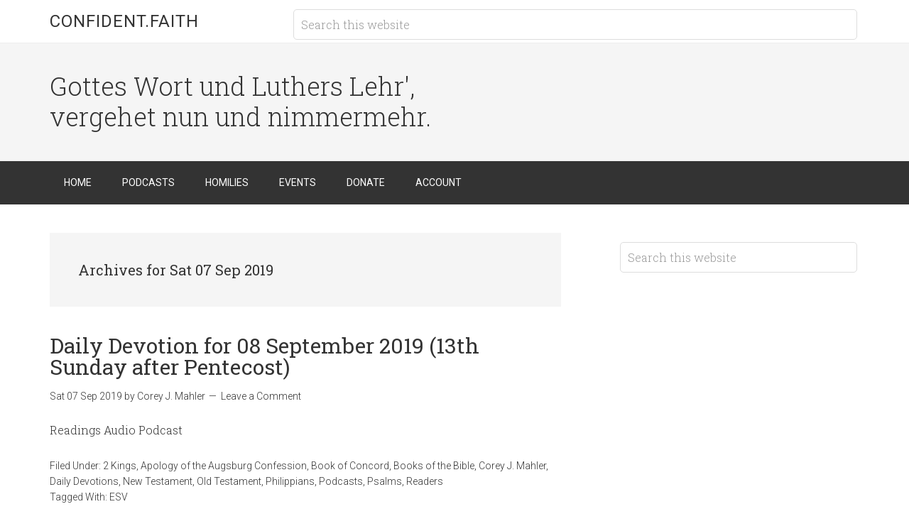

--- FILE ---
content_type: text/html; charset=UTF-8
request_url: https://confident.faith/2019/09/07/
body_size: 11736
content:
<!DOCTYPE html>
<html lang="en-US">
<head >
<meta charset="UTF-8" />
		<meta name="robots" content="noindex" />
		<meta name="viewport" content="width=device-width, initial-scale=1" />
<title>Mon 19 Jan 2026 | Confident.Faith</title>
<meta name='robots' content='max-image-preview:large' />
<link rel='dns-prefetch' href='//stats.wp.com' />
<link rel='dns-prefetch' href='//fonts.googleapis.com' />
<style id='wp-img-auto-sizes-contain-inline-css' type='text/css'>
img:is([sizes=auto i],[sizes^="auto," i]){contain-intrinsic-size:3000px 1500px}
/*# sourceURL=wp-img-auto-sizes-contain-inline-css */
</style>
<link rel='stylesheet' id='minimum-pro-theme-css' href='https://confident.faith/wp-content/themes/minimum-pro/style.css?ver=3.2.1' type='text/css' media='all' />
<style id='wp-emoji-styles-inline-css' type='text/css'>

	img.wp-smiley, img.emoji {
		display: inline !important;
		border: none !important;
		box-shadow: none !important;
		height: 1em !important;
		width: 1em !important;
		margin: 0 0.07em !important;
		vertical-align: -0.1em !important;
		background: none !important;
		padding: 0 !important;
	}
/*# sourceURL=wp-emoji-styles-inline-css */
</style>
<link rel='stylesheet' id='wp-block-library-css' href='https://confident.faith/wp-includes/css/dist/block-library/style.min.css?ver=6.9' type='text/css' media='all' />
<style id='wp-block-heading-inline-css' type='text/css'>
h1:where(.wp-block-heading).has-background,h2:where(.wp-block-heading).has-background,h3:where(.wp-block-heading).has-background,h4:where(.wp-block-heading).has-background,h5:where(.wp-block-heading).has-background,h6:where(.wp-block-heading).has-background{padding:1.25em 2.375em}h1.has-text-align-left[style*=writing-mode]:where([style*=vertical-lr]),h1.has-text-align-right[style*=writing-mode]:where([style*=vertical-rl]),h2.has-text-align-left[style*=writing-mode]:where([style*=vertical-lr]),h2.has-text-align-right[style*=writing-mode]:where([style*=vertical-rl]),h3.has-text-align-left[style*=writing-mode]:where([style*=vertical-lr]),h3.has-text-align-right[style*=writing-mode]:where([style*=vertical-rl]),h4.has-text-align-left[style*=writing-mode]:where([style*=vertical-lr]),h4.has-text-align-right[style*=writing-mode]:where([style*=vertical-rl]),h5.has-text-align-left[style*=writing-mode]:where([style*=vertical-lr]),h5.has-text-align-right[style*=writing-mode]:where([style*=vertical-rl]),h6.has-text-align-left[style*=writing-mode]:where([style*=vertical-lr]),h6.has-text-align-right[style*=writing-mode]:where([style*=vertical-rl]){rotate:180deg}
/*# sourceURL=https://confident.faith/wp-includes/blocks/heading/style.min.css */
</style>
<style id='global-styles-inline-css' type='text/css'>
:root{--wp--preset--aspect-ratio--square: 1;--wp--preset--aspect-ratio--4-3: 4/3;--wp--preset--aspect-ratio--3-4: 3/4;--wp--preset--aspect-ratio--3-2: 3/2;--wp--preset--aspect-ratio--2-3: 2/3;--wp--preset--aspect-ratio--16-9: 16/9;--wp--preset--aspect-ratio--9-16: 9/16;--wp--preset--color--black: #000000;--wp--preset--color--cyan-bluish-gray: #abb8c3;--wp--preset--color--white: #ffffff;--wp--preset--color--pale-pink: #f78da7;--wp--preset--color--vivid-red: #cf2e2e;--wp--preset--color--luminous-vivid-orange: #ff6900;--wp--preset--color--luminous-vivid-amber: #fcb900;--wp--preset--color--light-green-cyan: #7bdcb5;--wp--preset--color--vivid-green-cyan: #00d084;--wp--preset--color--pale-cyan-blue: #8ed1fc;--wp--preset--color--vivid-cyan-blue: #0693e3;--wp--preset--color--vivid-purple: #9b51e0;--wp--preset--gradient--vivid-cyan-blue-to-vivid-purple: linear-gradient(135deg,rgb(6,147,227) 0%,rgb(155,81,224) 100%);--wp--preset--gradient--light-green-cyan-to-vivid-green-cyan: linear-gradient(135deg,rgb(122,220,180) 0%,rgb(0,208,130) 100%);--wp--preset--gradient--luminous-vivid-amber-to-luminous-vivid-orange: linear-gradient(135deg,rgb(252,185,0) 0%,rgb(255,105,0) 100%);--wp--preset--gradient--luminous-vivid-orange-to-vivid-red: linear-gradient(135deg,rgb(255,105,0) 0%,rgb(207,46,46) 100%);--wp--preset--gradient--very-light-gray-to-cyan-bluish-gray: linear-gradient(135deg,rgb(238,238,238) 0%,rgb(169,184,195) 100%);--wp--preset--gradient--cool-to-warm-spectrum: linear-gradient(135deg,rgb(74,234,220) 0%,rgb(151,120,209) 20%,rgb(207,42,186) 40%,rgb(238,44,130) 60%,rgb(251,105,98) 80%,rgb(254,248,76) 100%);--wp--preset--gradient--blush-light-purple: linear-gradient(135deg,rgb(255,206,236) 0%,rgb(152,150,240) 100%);--wp--preset--gradient--blush-bordeaux: linear-gradient(135deg,rgb(254,205,165) 0%,rgb(254,45,45) 50%,rgb(107,0,62) 100%);--wp--preset--gradient--luminous-dusk: linear-gradient(135deg,rgb(255,203,112) 0%,rgb(199,81,192) 50%,rgb(65,88,208) 100%);--wp--preset--gradient--pale-ocean: linear-gradient(135deg,rgb(255,245,203) 0%,rgb(182,227,212) 50%,rgb(51,167,181) 100%);--wp--preset--gradient--electric-grass: linear-gradient(135deg,rgb(202,248,128) 0%,rgb(113,206,126) 100%);--wp--preset--gradient--midnight: linear-gradient(135deg,rgb(2,3,129) 0%,rgb(40,116,252) 100%);--wp--preset--font-size--small: 13px;--wp--preset--font-size--medium: 20px;--wp--preset--font-size--large: 36px;--wp--preset--font-size--x-large: 42px;--wp--preset--spacing--20: 0.44rem;--wp--preset--spacing--30: 0.67rem;--wp--preset--spacing--40: 1rem;--wp--preset--spacing--50: 1.5rem;--wp--preset--spacing--60: 2.25rem;--wp--preset--spacing--70: 3.38rem;--wp--preset--spacing--80: 5.06rem;--wp--preset--shadow--natural: 6px 6px 9px rgba(0, 0, 0, 0.2);--wp--preset--shadow--deep: 12px 12px 50px rgba(0, 0, 0, 0.4);--wp--preset--shadow--sharp: 6px 6px 0px rgba(0, 0, 0, 0.2);--wp--preset--shadow--outlined: 6px 6px 0px -3px rgb(255, 255, 255), 6px 6px rgb(0, 0, 0);--wp--preset--shadow--crisp: 6px 6px 0px rgb(0, 0, 0);}:where(.is-layout-flex){gap: 0.5em;}:where(.is-layout-grid){gap: 0.5em;}body .is-layout-flex{display: flex;}.is-layout-flex{flex-wrap: wrap;align-items: center;}.is-layout-flex > :is(*, div){margin: 0;}body .is-layout-grid{display: grid;}.is-layout-grid > :is(*, div){margin: 0;}:where(.wp-block-columns.is-layout-flex){gap: 2em;}:where(.wp-block-columns.is-layout-grid){gap: 2em;}:where(.wp-block-post-template.is-layout-flex){gap: 1.25em;}:where(.wp-block-post-template.is-layout-grid){gap: 1.25em;}.has-black-color{color: var(--wp--preset--color--black) !important;}.has-cyan-bluish-gray-color{color: var(--wp--preset--color--cyan-bluish-gray) !important;}.has-white-color{color: var(--wp--preset--color--white) !important;}.has-pale-pink-color{color: var(--wp--preset--color--pale-pink) !important;}.has-vivid-red-color{color: var(--wp--preset--color--vivid-red) !important;}.has-luminous-vivid-orange-color{color: var(--wp--preset--color--luminous-vivid-orange) !important;}.has-luminous-vivid-amber-color{color: var(--wp--preset--color--luminous-vivid-amber) !important;}.has-light-green-cyan-color{color: var(--wp--preset--color--light-green-cyan) !important;}.has-vivid-green-cyan-color{color: var(--wp--preset--color--vivid-green-cyan) !important;}.has-pale-cyan-blue-color{color: var(--wp--preset--color--pale-cyan-blue) !important;}.has-vivid-cyan-blue-color{color: var(--wp--preset--color--vivid-cyan-blue) !important;}.has-vivid-purple-color{color: var(--wp--preset--color--vivid-purple) !important;}.has-black-background-color{background-color: var(--wp--preset--color--black) !important;}.has-cyan-bluish-gray-background-color{background-color: var(--wp--preset--color--cyan-bluish-gray) !important;}.has-white-background-color{background-color: var(--wp--preset--color--white) !important;}.has-pale-pink-background-color{background-color: var(--wp--preset--color--pale-pink) !important;}.has-vivid-red-background-color{background-color: var(--wp--preset--color--vivid-red) !important;}.has-luminous-vivid-orange-background-color{background-color: var(--wp--preset--color--luminous-vivid-orange) !important;}.has-luminous-vivid-amber-background-color{background-color: var(--wp--preset--color--luminous-vivid-amber) !important;}.has-light-green-cyan-background-color{background-color: var(--wp--preset--color--light-green-cyan) !important;}.has-vivid-green-cyan-background-color{background-color: var(--wp--preset--color--vivid-green-cyan) !important;}.has-pale-cyan-blue-background-color{background-color: var(--wp--preset--color--pale-cyan-blue) !important;}.has-vivid-cyan-blue-background-color{background-color: var(--wp--preset--color--vivid-cyan-blue) !important;}.has-vivid-purple-background-color{background-color: var(--wp--preset--color--vivid-purple) !important;}.has-black-border-color{border-color: var(--wp--preset--color--black) !important;}.has-cyan-bluish-gray-border-color{border-color: var(--wp--preset--color--cyan-bluish-gray) !important;}.has-white-border-color{border-color: var(--wp--preset--color--white) !important;}.has-pale-pink-border-color{border-color: var(--wp--preset--color--pale-pink) !important;}.has-vivid-red-border-color{border-color: var(--wp--preset--color--vivid-red) !important;}.has-luminous-vivid-orange-border-color{border-color: var(--wp--preset--color--luminous-vivid-orange) !important;}.has-luminous-vivid-amber-border-color{border-color: var(--wp--preset--color--luminous-vivid-amber) !important;}.has-light-green-cyan-border-color{border-color: var(--wp--preset--color--light-green-cyan) !important;}.has-vivid-green-cyan-border-color{border-color: var(--wp--preset--color--vivid-green-cyan) !important;}.has-pale-cyan-blue-border-color{border-color: var(--wp--preset--color--pale-cyan-blue) !important;}.has-vivid-cyan-blue-border-color{border-color: var(--wp--preset--color--vivid-cyan-blue) !important;}.has-vivid-purple-border-color{border-color: var(--wp--preset--color--vivid-purple) !important;}.has-vivid-cyan-blue-to-vivid-purple-gradient-background{background: var(--wp--preset--gradient--vivid-cyan-blue-to-vivid-purple) !important;}.has-light-green-cyan-to-vivid-green-cyan-gradient-background{background: var(--wp--preset--gradient--light-green-cyan-to-vivid-green-cyan) !important;}.has-luminous-vivid-amber-to-luminous-vivid-orange-gradient-background{background: var(--wp--preset--gradient--luminous-vivid-amber-to-luminous-vivid-orange) !important;}.has-luminous-vivid-orange-to-vivid-red-gradient-background{background: var(--wp--preset--gradient--luminous-vivid-orange-to-vivid-red) !important;}.has-very-light-gray-to-cyan-bluish-gray-gradient-background{background: var(--wp--preset--gradient--very-light-gray-to-cyan-bluish-gray) !important;}.has-cool-to-warm-spectrum-gradient-background{background: var(--wp--preset--gradient--cool-to-warm-spectrum) !important;}.has-blush-light-purple-gradient-background{background: var(--wp--preset--gradient--blush-light-purple) !important;}.has-blush-bordeaux-gradient-background{background: var(--wp--preset--gradient--blush-bordeaux) !important;}.has-luminous-dusk-gradient-background{background: var(--wp--preset--gradient--luminous-dusk) !important;}.has-pale-ocean-gradient-background{background: var(--wp--preset--gradient--pale-ocean) !important;}.has-electric-grass-gradient-background{background: var(--wp--preset--gradient--electric-grass) !important;}.has-midnight-gradient-background{background: var(--wp--preset--gradient--midnight) !important;}.has-small-font-size{font-size: var(--wp--preset--font-size--small) !important;}.has-medium-font-size{font-size: var(--wp--preset--font-size--medium) !important;}.has-large-font-size{font-size: var(--wp--preset--font-size--large) !important;}.has-x-large-font-size{font-size: var(--wp--preset--font-size--x-large) !important;}
/*# sourceURL=global-styles-inline-css */
</style>

<style id='classic-theme-styles-inline-css' type='text/css'>
/*! This file is auto-generated */
.wp-block-button__link{color:#fff;background-color:#32373c;border-radius:9999px;box-shadow:none;text-decoration:none;padding:calc(.667em + 2px) calc(1.333em + 2px);font-size:1.125em}.wp-block-file__button{background:#32373c;color:#fff;text-decoration:none}
/*# sourceURL=/wp-includes/css/classic-themes.min.css */
</style>
<link rel='stylesheet' id='dashicons-css' href='https://confident.faith/wp-includes/css/dashicons.min.css?ver=6.9' type='text/css' media='all' />
<link rel='stylesheet' id='minimum-google-fonts-css' href='//fonts.googleapis.com/css?family=Roboto%3A300%2C400%7CRoboto+Slab%3A300%2C400&#038;ver=3.2.1' type='text/css' media='all' />
<script type="text/javascript" src="https://confident.faith/wp-includes/js/jquery/jquery.min.js?ver=3.7.1" id="jquery-core-js"></script>
<script type="text/javascript" src="https://confident.faith/wp-includes/js/jquery/jquery-migrate.min.js?ver=3.4.1" id="jquery-migrate-js"></script>
<script type="text/javascript" src="https://confident.faith/wp-content/themes/minimum-pro/js/responsive-menu.js?ver=1.0.0" id="minimum-responsive-menu-js"></script>
<link rel="https://api.w.org/" href="https://confident.faith/wp-json/" /><link rel="EditURI" type="application/rsd+xml" title="RSD" href="https://confident.faith/xmlrpc.php?rsd" />
            <script type="text/javascript"><!--
                                function powerpress_pinw(pinw_url){window.open(pinw_url, 'PowerPressPlayer','toolbar=0,status=0,resizable=1,width=460,height=320');	return false;}
                //-->

                // tabnab protection
                window.addEventListener('load', function () {
                    // make all links have rel="noopener noreferrer"
                    document.querySelectorAll('a[target="_blank"]').forEach(link => {
                        link.setAttribute('rel', 'noopener noreferrer');
                    });
                });
            </script>
            	<style>img#wpstats{display:none}</style>
		<!-- SEO meta tags powered by SmartCrawl https://wpmudev.com/project/smartcrawl-wordpress-seo/ -->
<link rel="canonical" href="https://confident.faith/2019/09/" />
<script type="application/ld+json">{"@context":"https:\/\/schema.org","@graph":[{"@type":"Organization","@id":"https:\/\/confident.faith\/#schema-publishing-organization","url":"https:\/\/confident.faith","name":"Confident.Faith"},{"@type":"WebSite","@id":"https:\/\/confident.faith\/#schema-website","url":"https:\/\/confident.faith","name":"Confident.Faith","encoding":"UTF-8","potentialAction":{"@type":"SearchAction","target":"https:\/\/confident.faith\/search\/{search_term_string}\/","query-input":"required name=search_term_string"}},{"@type":"CollectionPage","@id":"https:\/\/confident.faith\/2019\/09\/#schema-webpage","isPartOf":{"@id":"https:\/\/confident.faith\/#schema-website"},"publisher":{"@id":"https:\/\/confident.faith\/#schema-publishing-organization"},"url":"https:\/\/confident.faith\/2019\/09\/","mainEntity":{"@type":"ItemList","itemListElement":[{"@type":"ListItem","position":"1","url":"https:\/\/confident.faith\/daily-devotion-for-08-september-2019-13th-sunday-after-pentecost\/"},{"@type":"ListItem","position":"2","url":"https:\/\/confident.faith\/lutheran-lectionary-for-08-september-2019-13th-sunday-after-pentecost\/"}]}},{"@type":"BreadcrumbList","@id":"https:\/\/confident.faith\/2019\/09\/07?year=2019&monthnum=09&day=07\/#breadcrumb","itemListElement":[{"@type":"ListItem","position":1,"name":"Home","item":"https:\/\/confident.faith"},{"@type":"ListItem","position":2,"name":"Archive for September 7, 2019"}]}]}</script>
<meta property="og:type" content="object" />
<meta property="og:url" content="https://confident.faith/2019/09/" />
<meta property="og:title" content="Mon 19 Jan 2026 | Confident.Faith" />
<meta name="twitter:card" content="summary" />
<meta name="twitter:title" content="Mon 19 Jan 2026 | Confident.Faith" />
<!-- /SEO -->
<link rel="dns-prefetch" href="//a.confident.faith" />
<!-- Jetpack Open Graph Tags -->
<meta property="og:type" content="website" />
<meta property="og:title" content="Mon 19 Jan 2026 | Confident.Faith" />
<meta property="og:site_name" content="Confident.Faith" />
<meta property="og:image" content="https://confident.faith/wp-content/uploads/2019/07/cropped-confident.faith-logo.png" />
<meta property="og:image:width" content="512" />
<meta property="og:image:height" content="512" />
<meta property="og:image:alt" content="" />
<meta property="og:locale" content="en_US" />
<meta name="twitter:site" content="@FidensFides" />

<!-- End Jetpack Open Graph Tags -->
<link rel="icon" href="https://confident.faith/wp-content/uploads/2019/07/cropped-confident.faith-logo-32x32.png" sizes="32x32" />
<link rel="icon" href="https://confident.faith/wp-content/uploads/2019/07/cropped-confident.faith-logo-192x192.png" sizes="192x192" />
<link rel="apple-touch-icon" href="https://confident.faith/wp-content/uploads/2019/07/cropped-confident.faith-logo-180x180.png" />
<meta name="msapplication-TileImage" content="https://confident.faith/wp-content/uploads/2019/07/cropped-confident.faith-logo-270x270.png" />
		<style type="text/css" id="wp-custom-css">
			.site-footer {display:none;}
#footer-left, #footer-middle, #footer-right {font-size:0.8em;color:white;}
#footer-middle a {color:#228822;}		</style>
		</head>
<body class="archive date wp-theme-genesis wp-child-theme-minimum-pro content-sidebar genesis-breadcrumbs-hidden genesis-footer-widgets-visible" itemscope itemtype="https://schema.org/WebPage"><div class="site-container"><header class="site-header" itemscope itemtype="https://schema.org/WPHeader"><div class="wrap"><div class="title-area"><p class="site-title" itemprop="headline"><a href="https://confident.faith/">Confident.Faith</a></p></div><div class="widget-area header-widget-area"><section id="search-3" class="widget widget_search"><div class="widget-wrap"><form class="search-form" method="get" action="https://confident.faith/" role="search" itemprop="potentialAction" itemscope itemtype="https://schema.org/SearchAction"><input class="search-form-input" type="search" name="s" id="searchform-1" placeholder="Search this website" itemprop="query-input"><input class="search-form-submit" type="submit" value="Search"><meta content="https://confident.faith/?s={s}" itemprop="target"></form></div></section>
</div></div></header><div class="site-tagline"><div class="wrap"><div class="site-tagline-left"><p class="site-description" itemprop="description">Gottes Wort und Luthers Lehr&#039;, vergehet nun und nimmermehr.</p></div><div class="site-tagline-right"></div></div></div><nav class="nav-primary" aria-label="Main" itemscope itemtype="https://schema.org/SiteNavigationElement"><div class="wrap"><ul id="menu-primary-menu" class="menu genesis-nav-menu menu-primary"><li id="menu-item-259" class="menu-item menu-item-type-custom menu-item-object-custom menu-item-home menu-item-259"><a href="https://confident.faith/" itemprop="url"><span itemprop="name">Home</span></a></li>
<li id="menu-item-511" class="menu-item menu-item-type-taxonomy menu-item-object-category menu-item-has-children menu-item-511"><a href="https://confident.faith/category/podcasts/" itemprop="url"><span itemprop="name">Podcasts</span></a>
<ul class="sub-menu">
	<li id="menu-item-512" class="menu-item menu-item-type-taxonomy menu-item-object-category menu-item-has-children menu-item-512"><a href="https://confident.faith/category/podcasts/daily-devotions/" itemprop="url"><span itemprop="name">Daily Devotions</span></a>
	<ul class="sub-menu">
		<li id="menu-item-1801" class="menu-item menu-item-type-post_type menu-item-object-page menu-item-1801"><a href="https://confident.faith/subscribe-daily-devotions/" itemprop="url"><span itemprop="name">Subscribe</span></a></li>
	</ul>
</li>
	<li id="menu-item-514" class="menu-item menu-item-type-taxonomy menu-item-object-category menu-item-has-children menu-item-514"><a href="https://confident.faith/category/podcasts/lutheran-lectionary/" itemprop="url"><span itemprop="name">Lutheran Lectionary</span></a>
	<ul class="sub-menu">
		<li id="menu-item-1802" class="menu-item menu-item-type-post_type menu-item-object-page menu-item-1802"><a href="https://confident.faith/subscribe-lutheran-lectionary/" itemprop="url"><span itemprop="name">Subscribe</span></a></li>
	</ul>
</li>
	<li id="menu-item-513" class="menu-item menu-item-type-taxonomy menu-item-object-category menu-item-513"><a href="https://confident.faith/category/homilies/lectionary-homilies/" itemprop="url"><span itemprop="name">Lectionary Homilies</span></a></li>
	<li id="menu-item-3106" class="menu-item menu-item-type-taxonomy menu-item-object-category menu-item-3106"><a href="https://confident.faith/category/podcasts/through-the-bible-in-a-year/" itemprop="url"><span itemprop="name">Through the Bible in a Year</span></a></li>
</ul>
</li>
<li id="menu-item-516" class="menu-item menu-item-type-custom menu-item-object-custom menu-item-has-children menu-item-516"><a href="#" itemprop="url"><span itemprop="name">Homilies</span></a>
<ul class="sub-menu">
	<li id="menu-item-515" class="menu-item menu-item-type-taxonomy menu-item-object-category menu-item-515"><a href="https://confident.faith/category/homilies/lectionary-homilies/" itemprop="url"><span itemprop="name">Lectionary Homilies</span></a></li>
</ul>
</li>
<li id="menu-item-408" class="menu-item menu-item-type-post_type menu-item-object-page menu-item-408"><a href="https://confident.faith/events/" itemprop="url"><span itemprop="name">Events</span></a></li>
<li id="menu-item-2595" class="menu-item menu-item-type-custom menu-item-object-custom menu-item-2595"><a href="/donate/" itemprop="url"><span itemprop="name">Donate</span></a></li>
<li id="menu-item-258" class="menu-item menu-item-type-post_type menu-item-object-page menu-item-258"><a href="https://confident.faith/account/" itemprop="url"><span itemprop="name">Account</span></a></li>
</ul></div></nav><div class="site-inner"><div class="wrap"><div class="content-sidebar-wrap"><main class="content"><div class="archive-description date-archive-description archive-date"><h1 class="archive-title">Archives for Sat 07 Sep 2019</h1></div><article class="post-233 post type-post status-publish format-standard category-2-kings category-apology-of-the-augsburg-confession category-book-of-concord category-books-of-the-bible category-corey-j-mahler category-daily-devotions category-new-testament category-old-testament category-philippians category-podcasts category-psalms category-readers tag-esv entry" aria-label="Daily Devotion for 08 September 2019 (13th Sunday after Pentecost)" itemscope itemtype="https://schema.org/CreativeWork"><header class="entry-header"><h2 class="entry-title" itemprop="headline"><a class="entry-title-link" rel="bookmark" href="https://confident.faith/daily-devotion-for-08-september-2019-13th-sunday-after-pentecost/">Daily Devotion for 08 September 2019 (13th Sunday after Pentecost)</a></h2>
<p class="entry-meta"><time class="entry-time" itemprop="datePublished" datetime="2019-09-07T22:00:16-04:00">Sat 07 Sep 2019</time> by <span class="entry-author" itemprop="author" itemscope itemtype="https://schema.org/Person"><a href="https://confident.faith/author/mahler/" class="entry-author-link" rel="author" itemprop="url"><span class="entry-author-name" itemprop="name">Corey J. Mahler</span></a></span> <span class="entry-comments-link"><a href="https://confident.faith/daily-devotion-for-08-september-2019-13th-sunday-after-pentecost/#respond">Leave a Comment</a></span> </p></header><div class="entry-content" itemprop="text"><p>Readings Audio Podcast</p>
</div><footer class="entry-footer"><p class="entry-meta"><span class="entry-categories">Filed Under: <a href="https://confident.faith/category/books-of-the-bible/old-testament/2-kings/" rel="category tag">2 Kings</a>, <a href="https://confident.faith/category/book-of-concord/apology-of-the-augsburg-confession/" rel="category tag">Apology of the Augsburg Confession</a>, <a href="https://confident.faith/category/book-of-concord/" rel="category tag">Book of Concord</a>, <a href="https://confident.faith/category/books-of-the-bible/" rel="category tag">Books of the Bible</a>, <a href="https://confident.faith/category/readers/corey-j-mahler/" rel="category tag">Corey J. Mahler</a>, <a href="https://confident.faith/category/podcasts/daily-devotions/" rel="category tag">Daily Devotions</a>, <a href="https://confident.faith/category/books-of-the-bible/new-testament/" rel="category tag">New Testament</a>, <a href="https://confident.faith/category/books-of-the-bible/old-testament/" rel="category tag">Old Testament</a>, <a href="https://confident.faith/category/books-of-the-bible/new-testament/philippians/" rel="category tag">Philippians</a>, <a href="https://confident.faith/category/podcasts/" rel="category tag">Podcasts</a>, <a href="https://confident.faith/category/books-of-the-bible/old-testament/psalms/" rel="category tag">Psalms</a>, <a href="https://confident.faith/category/readers/" rel="category tag">Readers</a></span> <span class="entry-tags">Tagged With: <a href="https://confident.faith/tag/esv/" rel="tag">ESV</a></span></p></footer></article><article class="post-225 post type-post status-publish format-standard category-books-of-the-bible category-corey-j-mahler category-deuteronomy category-luke category-lutheran-lectionary category-new-testament category-old-testament category-philemon category-podcasts category-psalms category-readers tag-esv entry" aria-label="Lutheran Lectionary for 08 September 2019 (13th Sunday after Pentecost)" itemscope itemtype="https://schema.org/CreativeWork"><header class="entry-header"><h2 class="entry-title" itemprop="headline"><a class="entry-title-link" rel="bookmark" href="https://confident.faith/lutheran-lectionary-for-08-september-2019-13th-sunday-after-pentecost/">Lutheran Lectionary for 08 September 2019 (13th Sunday after Pentecost)</a></h2>
<p class="entry-meta"><time class="entry-time" itemprop="datePublished" datetime="2019-09-07T22:00:01-04:00">Sat 07 Sep 2019</time> by <span class="entry-author" itemprop="author" itemscope itemtype="https://schema.org/Person"><a href="https://confident.faith/author/mahler/" class="entry-author-link" rel="author" itemprop="url"><span class="entry-author-name" itemprop="name">Corey J. Mahler</span></a></span> <span class="entry-comments-link"><a href="https://confident.faith/lutheran-lectionary-for-08-september-2019-13th-sunday-after-pentecost/#respond">Leave a Comment</a></span> </p></header><div class="entry-content" itemprop="text"><p>Readings Audio Podcast</p>
</div><footer class="entry-footer"><p class="entry-meta"><span class="entry-categories">Filed Under: <a href="https://confident.faith/category/books-of-the-bible/" rel="category tag">Books of the Bible</a>, <a href="https://confident.faith/category/readers/corey-j-mahler/" rel="category tag">Corey J. Mahler</a>, <a href="https://confident.faith/category/books-of-the-bible/old-testament/deuteronomy/" rel="category tag">Deuteronomy</a>, <a href="https://confident.faith/category/books-of-the-bible/new-testament/luke/" rel="category tag">Luke</a>, <a href="https://confident.faith/category/podcasts/lutheran-lectionary/" rel="category tag">Lutheran Lectionary</a>, <a href="https://confident.faith/category/books-of-the-bible/new-testament/" rel="category tag">New Testament</a>, <a href="https://confident.faith/category/books-of-the-bible/old-testament/" rel="category tag">Old Testament</a>, <a href="https://confident.faith/category/books-of-the-bible/new-testament/philemon/" rel="category tag">Philemon</a>, <a href="https://confident.faith/category/podcasts/" rel="category tag">Podcasts</a>, <a href="https://confident.faith/category/books-of-the-bible/old-testament/psalms/" rel="category tag">Psalms</a>, <a href="https://confident.faith/category/readers/" rel="category tag">Readers</a></span> <span class="entry-tags">Tagged With: <a href="https://confident.faith/tag/esv/" rel="tag">ESV</a></span></p></footer></article></main><aside class="sidebar sidebar-primary widget-area" role="complementary" aria-label="Primary Sidebar" itemscope itemtype="https://schema.org/WPSideBar"><section id="search-2" class="widget widget_search"><div class="widget-wrap"><form class="search-form" method="get" action="https://confident.faith/" role="search" itemprop="potentialAction" itemscope itemtype="https://schema.org/SearchAction"><input class="search-form-input" type="search" name="s" id="searchform-2" placeholder="Search this website" itemprop="query-input"><input class="search-form-submit" type="submit" value="Search"><meta content="https://confident.faith/?s={s}" itemprop="target"></form></div></section>
</aside></div></div></div><div class="footer-widgets"><div class="wrap"><div class="widget-area footer-widgets-1 footer-widget-area"><section id="categories-2" class="widget widget_categories"><div class="widget-wrap"><h4 class="widget-title widgettitle">Categories</h4>
<form action="https://confident.faith" method="get"><label class="screen-reader-text" for="cat">Categories</label><select  name='cat' id='cat' class='postform'>
	<option value='-1'>Select Category</option>
	<option class="level-0" value="84">Bible Translations&nbsp;&nbsp;(2,710)</option>
	<option class="level-1" value="85">&nbsp;&nbsp;&nbsp;ESV&nbsp;&nbsp;(2,695)</option>
	<option class="level-1" value="95">&nbsp;&nbsp;&nbsp;KJV&nbsp;&nbsp;(2)</option>
	<option class="level-1" value="132">&nbsp;&nbsp;&nbsp;LES2&nbsp;&nbsp;(2)</option>
	<option class="level-1" value="120">&nbsp;&nbsp;&nbsp;LXX (English)&nbsp;&nbsp;(4)</option>
	<option class="level-1" value="131">&nbsp;&nbsp;&nbsp;NETS&nbsp;&nbsp;(66)</option>
	<option class="level-0" value="11">Book of Concord&nbsp;&nbsp;(2,339)</option>
	<option class="level-1" value="15">&nbsp;&nbsp;&nbsp;Apology of the Augsburg Confession&nbsp;&nbsp;(945)</option>
	<option class="level-1" value="12">&nbsp;&nbsp;&nbsp;Augsburg Confession&nbsp;&nbsp;(164)</option>
	<option class="level-1" value="103">&nbsp;&nbsp;&nbsp;Ecumenical Creeds&nbsp;&nbsp;(7)</option>
	<option class="level-1" value="89">&nbsp;&nbsp;&nbsp;Formula of Concord: Epitome&nbsp;&nbsp;(44)</option>
	<option class="level-1" value="92">&nbsp;&nbsp;&nbsp;Formula of Concord: Solid Declaration&nbsp;&nbsp;(577)</option>
	<option class="level-1" value="57">&nbsp;&nbsp;&nbsp;Large Catechism&nbsp;&nbsp;(457)</option>
	<option class="level-1" value="121">&nbsp;&nbsp;&nbsp;Preface&nbsp;&nbsp;(1)</option>
	<option class="level-1" value="78">&nbsp;&nbsp;&nbsp;Smalcald Articles&nbsp;&nbsp;(95)</option>
	<option class="level-1" value="96">&nbsp;&nbsp;&nbsp;Small Catechism&nbsp;&nbsp;(44)</option>
	<option class="level-1" value="114">&nbsp;&nbsp;&nbsp;Treatise on the Power and Primacy of the Pope&nbsp;&nbsp;(8)</option>
	<option class="level-0" value="5">Books of the Bible&nbsp;&nbsp;(2,965)</option>
	<option class="level-1" value="7">&nbsp;&nbsp;&nbsp;New Testament&nbsp;&nbsp;(2,798)</option>
	<option class="level-2" value="23">&nbsp;&nbsp;&nbsp;&nbsp;&nbsp;&nbsp;1 Corinthians&nbsp;&nbsp;(168)</option>
	<option class="level-2" value="53">&nbsp;&nbsp;&nbsp;&nbsp;&nbsp;&nbsp;1 John&nbsp;&nbsp;(62)</option>
	<option class="level-2" value="56">&nbsp;&nbsp;&nbsp;&nbsp;&nbsp;&nbsp;1 Peter&nbsp;&nbsp;(59)</option>
	<option class="level-2" value="109">&nbsp;&nbsp;&nbsp;&nbsp;&nbsp;&nbsp;1 Thessalonians&nbsp;&nbsp;(12)</option>
	<option class="level-2" value="38">&nbsp;&nbsp;&nbsp;&nbsp;&nbsp;&nbsp;1 Timothy&nbsp;&nbsp;(64)</option>
	<option class="level-2" value="28">&nbsp;&nbsp;&nbsp;&nbsp;&nbsp;&nbsp;2 Corinthians&nbsp;&nbsp;(85)</option>
	<option class="level-2" value="60">&nbsp;&nbsp;&nbsp;&nbsp;&nbsp;&nbsp;2 John&nbsp;&nbsp;(2)</option>
	<option class="level-2" value="58">&nbsp;&nbsp;&nbsp;&nbsp;&nbsp;&nbsp;2 Peter&nbsp;&nbsp;(26)</option>
	<option class="level-2" value="55">&nbsp;&nbsp;&nbsp;&nbsp;&nbsp;&nbsp;2 Thessalonians&nbsp;&nbsp;(5)</option>
	<option class="level-2" value="46">&nbsp;&nbsp;&nbsp;&nbsp;&nbsp;&nbsp;2 Timothy&nbsp;&nbsp;(35)</option>
	<option class="level-2" value="61">&nbsp;&nbsp;&nbsp;&nbsp;&nbsp;&nbsp;3 John&nbsp;&nbsp;(2)</option>
	<option class="level-2" value="10">&nbsp;&nbsp;&nbsp;&nbsp;&nbsp;&nbsp;Acts&nbsp;&nbsp;(272)</option>
	<option class="level-2" value="16">&nbsp;&nbsp;&nbsp;&nbsp;&nbsp;&nbsp;Colossians&nbsp;&nbsp;(55)</option>
	<option class="level-2" value="33">&nbsp;&nbsp;&nbsp;&nbsp;&nbsp;&nbsp;Ephesians&nbsp;&nbsp;(88)</option>
	<option class="level-2" value="14">&nbsp;&nbsp;&nbsp;&nbsp;&nbsp;&nbsp;Galatians&nbsp;&nbsp;(65)</option>
	<option class="level-2" value="24">&nbsp;&nbsp;&nbsp;&nbsp;&nbsp;&nbsp;Hebrews&nbsp;&nbsp;(126)</option>
	<option class="level-2" value="64">&nbsp;&nbsp;&nbsp;&nbsp;&nbsp;&nbsp;James&nbsp;&nbsp;(16)</option>
	<option class="level-2" value="50">&nbsp;&nbsp;&nbsp;&nbsp;&nbsp;&nbsp;John&nbsp;&nbsp;(357)</option>
	<option class="level-2" value="63">&nbsp;&nbsp;&nbsp;&nbsp;&nbsp;&nbsp;Jude&nbsp;&nbsp;(11)</option>
	<option class="level-2" value="17">&nbsp;&nbsp;&nbsp;&nbsp;&nbsp;&nbsp;Luke&nbsp;&nbsp;(499)</option>
	<option class="level-2" value="91">&nbsp;&nbsp;&nbsp;&nbsp;&nbsp;&nbsp;Mark&nbsp;&nbsp;(302)</option>
	<option class="level-2" value="41">&nbsp;&nbsp;&nbsp;&nbsp;&nbsp;&nbsp;Matthew&nbsp;&nbsp;(540)</option>
	<option class="level-2" value="31">&nbsp;&nbsp;&nbsp;&nbsp;&nbsp;&nbsp;Philemon&nbsp;&nbsp;(4)</option>
	<option class="level-2" value="35">&nbsp;&nbsp;&nbsp;&nbsp;&nbsp;&nbsp;Philippians&nbsp;&nbsp;(63)</option>
	<option class="level-2" value="44">&nbsp;&nbsp;&nbsp;&nbsp;&nbsp;&nbsp;Revelation&nbsp;&nbsp;(163)</option>
	<option class="level-2" value="49">&nbsp;&nbsp;&nbsp;&nbsp;&nbsp;&nbsp;Romans&nbsp;&nbsp;(221)</option>
	<option class="level-2" value="67">&nbsp;&nbsp;&nbsp;&nbsp;&nbsp;&nbsp;Titus&nbsp;&nbsp;(27)</option>
	<option class="level-1" value="6">&nbsp;&nbsp;&nbsp;Old Testament&nbsp;&nbsp;(2,927)</option>
	<option class="level-2" value="124">&nbsp;&nbsp;&nbsp;&nbsp;&nbsp;&nbsp;1 Chronicles&nbsp;&nbsp;(7)</option>
	<option class="level-2" value="27">&nbsp;&nbsp;&nbsp;&nbsp;&nbsp;&nbsp;1 Kings&nbsp;&nbsp;(113)</option>
	<option class="level-2" value="19">&nbsp;&nbsp;&nbsp;&nbsp;&nbsp;&nbsp;1 Samuel&nbsp;&nbsp;(208)</option>
	<option class="level-2" value="36">&nbsp;&nbsp;&nbsp;&nbsp;&nbsp;&nbsp;2 Chronicles&nbsp;&nbsp;(57)</option>
	<option class="level-2" value="34">&nbsp;&nbsp;&nbsp;&nbsp;&nbsp;&nbsp;2 Kings&nbsp;&nbsp;(58)</option>
	<option class="level-2" value="25">&nbsp;&nbsp;&nbsp;&nbsp;&nbsp;&nbsp;2 Samuel&nbsp;&nbsp;(57)</option>
	<option class="level-2" value="40">&nbsp;&nbsp;&nbsp;&nbsp;&nbsp;&nbsp;Amos&nbsp;&nbsp;(13)</option>
	<option class="level-2" value="45">&nbsp;&nbsp;&nbsp;&nbsp;&nbsp;&nbsp;Daniel&nbsp;&nbsp;(58)</option>
	<option class="level-2" value="32">&nbsp;&nbsp;&nbsp;&nbsp;&nbsp;&nbsp;Deuteronomy&nbsp;&nbsp;(267)</option>
	<option class="level-2" value="115">&nbsp;&nbsp;&nbsp;&nbsp;&nbsp;&nbsp;Ecclesiastes&nbsp;&nbsp;(20)</option>
	<option class="level-2" value="126">&nbsp;&nbsp;&nbsp;&nbsp;&nbsp;&nbsp;Esther&nbsp;&nbsp;(2)</option>
	<option class="level-2" value="54">&nbsp;&nbsp;&nbsp;&nbsp;&nbsp;&nbsp;Exodus&nbsp;&nbsp;(221)</option>
	<option class="level-2" value="37">&nbsp;&nbsp;&nbsp;&nbsp;&nbsp;&nbsp;Ezekiel&nbsp;&nbsp;(126)</option>
	<option class="level-2" value="125">&nbsp;&nbsp;&nbsp;&nbsp;&nbsp;&nbsp;Ezra&nbsp;&nbsp;(3)</option>
	<option class="level-2" value="20">&nbsp;&nbsp;&nbsp;&nbsp;&nbsp;&nbsp;Genesis&nbsp;&nbsp;(248)</option>
	<option class="level-2" value="47">&nbsp;&nbsp;&nbsp;&nbsp;&nbsp;&nbsp;Habakkuk&nbsp;&nbsp;(6)</option>
	<option class="level-2" value="127">&nbsp;&nbsp;&nbsp;&nbsp;&nbsp;&nbsp;Haggai&nbsp;&nbsp;(1)</option>
	<option class="level-2" value="119">&nbsp;&nbsp;&nbsp;&nbsp;&nbsp;&nbsp;Hosea&nbsp;&nbsp;(3)</option>
	<option class="level-2" value="29">&nbsp;&nbsp;&nbsp;&nbsp;&nbsp;&nbsp;Isaiah&nbsp;&nbsp;(436)</option>
	<option class="level-2" value="26">&nbsp;&nbsp;&nbsp;&nbsp;&nbsp;&nbsp;Jeremiah&nbsp;&nbsp;(163)</option>
	<option class="level-2" value="79">&nbsp;&nbsp;&nbsp;&nbsp;&nbsp;&nbsp;Job&nbsp;&nbsp;(138)</option>
	<option class="level-2" value="76">&nbsp;&nbsp;&nbsp;&nbsp;&nbsp;&nbsp;Joel&nbsp;&nbsp;(30)</option>
	<option class="level-2" value="113">&nbsp;&nbsp;&nbsp;&nbsp;&nbsp;&nbsp;Jonah&nbsp;&nbsp;(2)</option>
	<option class="level-2" value="104">&nbsp;&nbsp;&nbsp;&nbsp;&nbsp;&nbsp;Joshua&nbsp;&nbsp;(63)</option>
	<option class="level-2" value="9">&nbsp;&nbsp;&nbsp;&nbsp;&nbsp;&nbsp;Judges&nbsp;&nbsp;(65)</option>
	<option class="level-2" value="98">&nbsp;&nbsp;&nbsp;&nbsp;&nbsp;&nbsp;Lamentations&nbsp;&nbsp;(13)</option>
	<option class="level-2" value="18">&nbsp;&nbsp;&nbsp;&nbsp;&nbsp;&nbsp;Leviticus&nbsp;&nbsp;(88)</option>
	<option class="level-2" value="42">&nbsp;&nbsp;&nbsp;&nbsp;&nbsp;&nbsp;Malachi&nbsp;&nbsp;(30)</option>
	<option class="level-2" value="117">&nbsp;&nbsp;&nbsp;&nbsp;&nbsp;&nbsp;Micah&nbsp;&nbsp;(5)</option>
	<option class="level-2" value="39">&nbsp;&nbsp;&nbsp;&nbsp;&nbsp;&nbsp;Nehemiah&nbsp;&nbsp;(54)</option>
	<option class="level-2" value="100">&nbsp;&nbsp;&nbsp;&nbsp;&nbsp;&nbsp;Numbers&nbsp;&nbsp;(152)</option>
	<option class="level-2" value="59">&nbsp;&nbsp;&nbsp;&nbsp;&nbsp;&nbsp;Obadiah&nbsp;&nbsp;(1)</option>
	<option class="level-2" value="30">&nbsp;&nbsp;&nbsp;&nbsp;&nbsp;&nbsp;Proverbs&nbsp;&nbsp;(119)</option>
	<option class="level-2" value="8">&nbsp;&nbsp;&nbsp;&nbsp;&nbsp;&nbsp;Psalms&nbsp;&nbsp;(2,756)</option>
	<option class="level-2" value="48">&nbsp;&nbsp;&nbsp;&nbsp;&nbsp;&nbsp;Ruth&nbsp;&nbsp;(4)</option>
	<option class="level-2" value="122">&nbsp;&nbsp;&nbsp;&nbsp;&nbsp;&nbsp;Song of Solomon&nbsp;&nbsp;(1)</option>
	<option class="level-2" value="77">&nbsp;&nbsp;&nbsp;&nbsp;&nbsp;&nbsp;Zechariah&nbsp;&nbsp;(67)</option>
	<option class="level-2" value="110">&nbsp;&nbsp;&nbsp;&nbsp;&nbsp;&nbsp;Zephaniah&nbsp;&nbsp;(5)</option>
	<option class="level-0" value="86">Church Year&nbsp;&nbsp;(2,497)</option>
	<option class="level-1" value="87">&nbsp;&nbsp;&nbsp;Time of Christmas&nbsp;&nbsp;(606)</option>
	<option class="level-2" value="111">&nbsp;&nbsp;&nbsp;&nbsp;&nbsp;&nbsp;Advent Season&nbsp;&nbsp;(172)</option>
	<option class="level-2" value="112">&nbsp;&nbsp;&nbsp;&nbsp;&nbsp;&nbsp;Christmas Season&nbsp;&nbsp;(123)</option>
	<option class="level-2" value="88">&nbsp;&nbsp;&nbsp;&nbsp;&nbsp;&nbsp;Epiphany Season&nbsp;&nbsp;(312)</option>
	<option class="level-1" value="93">&nbsp;&nbsp;&nbsp;Time of Easter&nbsp;&nbsp;(646)</option>
	<option class="level-2" value="99">&nbsp;&nbsp;&nbsp;&nbsp;&nbsp;&nbsp;Easter Season&nbsp;&nbsp;(318)</option>
	<option class="level-2" value="97">&nbsp;&nbsp;&nbsp;&nbsp;&nbsp;&nbsp;Holy Week&nbsp;&nbsp;(62)</option>
	<option class="level-2" value="94">&nbsp;&nbsp;&nbsp;&nbsp;&nbsp;&nbsp;Lent Season&nbsp;&nbsp;(292)</option>
	<option class="level-1" value="101">&nbsp;&nbsp;&nbsp;Time of the Church&nbsp;&nbsp;(1,245)</option>
	<option class="level-2" value="102">&nbsp;&nbsp;&nbsp;&nbsp;&nbsp;&nbsp;Pentecost Season&nbsp;&nbsp;(1,241)</option>
	<option class="level-0" value="51">Classes&nbsp;&nbsp;(1)</option>
	<option class="level-0" value="107">External Media&nbsp;&nbsp;(2)</option>
	<option class="level-1" value="108">&nbsp;&nbsp;&nbsp;YouTube&nbsp;&nbsp;(2)</option>
	<option class="level-0" value="82">Homilies&nbsp;&nbsp;(17)</option>
	<option class="level-1" value="83">&nbsp;&nbsp;&nbsp;Lectionary Homilies&nbsp;&nbsp;(17)</option>
	<option class="level-0" value="80">Homilist&nbsp;&nbsp;(17)</option>
	<option class="level-1" value="81">&nbsp;&nbsp;&nbsp;Corey J. Mahler&nbsp;&nbsp;(17)</option>
	<option class="level-0" value="73">Instructor&nbsp;&nbsp;(5)</option>
	<option class="level-1" value="74">&nbsp;&nbsp;&nbsp;Corey J. Mahler&nbsp;&nbsp;(5)</option>
	<option class="level-0" value="2">Podcasts&nbsp;&nbsp;(2,990)</option>
	<option class="level-1" value="3">&nbsp;&nbsp;&nbsp;Daily Devotions&nbsp;&nbsp;(2,382)</option>
	<option class="level-1" value="90">&nbsp;&nbsp;&nbsp;Lectionary Homilies&nbsp;&nbsp;(17)</option>
	<option class="level-1" value="4">&nbsp;&nbsp;&nbsp;Lutheran Lectionary&nbsp;&nbsp;(389)</option>
	<option class="level-1" value="123">&nbsp;&nbsp;&nbsp;Through the Bible in a Year&nbsp;&nbsp;(205)</option>
	<option class="level-0" value="21">Readers&nbsp;&nbsp;(2,916)</option>
	<option class="level-1" value="22">&nbsp;&nbsp;&nbsp;Corey J. Mahler&nbsp;&nbsp;(2,916)</option>
	<option class="level-0" value="105">Series&nbsp;&nbsp;(2)</option>
	<option class="level-1" value="106">&nbsp;&nbsp;&nbsp;Christian Basics&nbsp;&nbsp;(2)</option>
</select>
</form><script type="text/javascript">
/* <![CDATA[ */

( ( dropdownId ) => {
	const dropdown = document.getElementById( dropdownId );
	function onSelectChange() {
		setTimeout( () => {
			if ( 'escape' === dropdown.dataset.lastkey ) {
				return;
			}
			if ( dropdown.value && parseInt( dropdown.value ) > 0 && dropdown instanceof HTMLSelectElement ) {
				dropdown.parentElement.submit();
			}
		}, 250 );
	}
	function onKeyUp( event ) {
		if ( 'Escape' === event.key ) {
			dropdown.dataset.lastkey = 'escape';
		} else {
			delete dropdown.dataset.lastkey;
		}
	}
	function onClick() {
		delete dropdown.dataset.lastkey;
	}
	dropdown.addEventListener( 'keyup', onKeyUp );
	dropdown.addEventListener( 'click', onClick );
	dropdown.addEventListener( 'change', onSelectChange );
})( "cat" );

//# sourceURL=WP_Widget_Categories%3A%3Awidget
/* ]]> */
</script>
</div></section>
<section id="text-3" class="widget widget_text"><div class="widget-wrap">			<div class="textwidget"><div id="footer-left"><a href="https://confident.faith/">Confident.Faith</a> © 2019–2025 <em>Some Rights Reserved</em></div>
</div>
		</div></section>
</div><div class="widget-area footer-widgets-2 footer-widget-area"><section id="archives-2" class="widget widget_archive"><div class="widget-wrap"><h4 class="widget-title widgettitle">Archives</h4>
		<label class="screen-reader-text" for="archives-dropdown-2">Archives</label>
		<select id="archives-dropdown-2" name="archive-dropdown">
			
			<option value="">Select Month</option>
				<option value='https://confident.faith/2026/01/'> January 2026 &nbsp;(36)</option>
	<option value='https://confident.faith/2025/12/'> December 2025 &nbsp;(66)</option>
	<option value='https://confident.faith/2025/11/'> November 2025 &nbsp;(52)</option>
	<option value='https://confident.faith/2025/10/'> October 2025 &nbsp;(54)</option>
	<option value='https://confident.faith/2025/09/'> September 2025 &nbsp;(51)</option>
	<option value='https://confident.faith/2025/08/'> August 2025 &nbsp;(51)</option>
	<option value='https://confident.faith/2025/07/'> July 2025 &nbsp;(55)</option>
	<option value='https://confident.faith/2025/06/'> June 2025 &nbsp;(54)</option>
	<option value='https://confident.faith/2025/05/'> May 2025 &nbsp;(54)</option>
	<option value='https://confident.faith/2025/04/'> April 2025 &nbsp;(59)</option>
	<option value='https://confident.faith/2025/03/'> March 2025 &nbsp;(57)</option>
	<option value='https://confident.faith/2025/02/'> February 2025 &nbsp;(32)</option>
	<option value='https://confident.faith/2025/01/'> January 2025 &nbsp;(37)</option>
	<option value='https://confident.faith/2024/12/'> December 2024 &nbsp;(41)</option>
	<option value='https://confident.faith/2024/11/'> November 2024 &nbsp;(35)</option>
	<option value='https://confident.faith/2024/10/'> October 2024 &nbsp;(36)</option>
	<option value='https://confident.faith/2024/09/'> September 2024 &nbsp;(34)</option>
	<option value='https://confident.faith/2024/08/'> August 2024 &nbsp;(36)</option>
	<option value='https://confident.faith/2024/07/'> July 2024 &nbsp;(35)</option>
	<option value='https://confident.faith/2024/06/'> June 2024 &nbsp;(34)</option>
	<option value='https://confident.faith/2024/05/'> May 2024 &nbsp;(37)</option>
	<option value='https://confident.faith/2024/04/'> April 2024 &nbsp;(34)</option>
	<option value='https://confident.faith/2024/03/'> March 2024 &nbsp;(38)</option>
	<option value='https://confident.faith/2024/02/'> February 2024 &nbsp;(35)</option>
	<option value='https://confident.faith/2024/01/'> January 2024 &nbsp;(36)</option>
	<option value='https://confident.faith/2023/12/'> December 2023 &nbsp;(42)</option>
	<option value='https://confident.faith/2023/11/'> November 2023 &nbsp;(37)</option>
	<option value='https://confident.faith/2023/10/'> October 2023 &nbsp;(35)</option>
	<option value='https://confident.faith/2023/09/'> September 2023 &nbsp;(35)</option>
	<option value='https://confident.faith/2023/08/'> August 2023 &nbsp;(35)</option>
	<option value='https://confident.faith/2023/07/'> July 2023 &nbsp;(35)</option>
	<option value='https://confident.faith/2023/06/'> June 2023 &nbsp;(35)</option>
	<option value='https://confident.faith/2023/05/'> May 2023 &nbsp;(36)</option>
	<option value='https://confident.faith/2023/04/'> April 2023 &nbsp;(37)</option>
	<option value='https://confident.faith/2023/03/'> March 2023 &nbsp;(36)</option>
	<option value='https://confident.faith/2023/02/'> February 2023 &nbsp;(33)</option>
	<option value='https://confident.faith/2023/01/'> January 2023 &nbsp;(36)</option>
	<option value='https://confident.faith/2022/12/'> December 2022 &nbsp;(40)</option>
	<option value='https://confident.faith/2022/11/'> November 2022 &nbsp;(35)</option>
	<option value='https://confident.faith/2022/10/'> October 2022 &nbsp;(35)</option>
	<option value='https://confident.faith/2022/09/'> September 2022 &nbsp;(35)</option>
	<option value='https://confident.faith/2022/08/'> August 2022 &nbsp;(35)</option>
	<option value='https://confident.faith/2022/07/'> July 2022 &nbsp;(36)</option>
	<option value='https://confident.faith/2022/06/'> June 2022 &nbsp;(34)</option>
	<option value='https://confident.faith/2022/05/'> May 2022 &nbsp;(35)</option>
	<option value='https://confident.faith/2022/04/'> April 2022 &nbsp;(38)</option>
	<option value='https://confident.faith/2022/03/'> March 2022 &nbsp;(36)</option>
	<option value='https://confident.faith/2022/02/'> February 2022 &nbsp;(33)</option>
	<option value='https://confident.faith/2022/01/'> January 2022 &nbsp;(35)</option>
	<option value='https://confident.faith/2021/12/'> December 2021 &nbsp;(42)</option>
	<option value='https://confident.faith/2021/11/'> November 2021 &nbsp;(36)</option>
	<option value='https://confident.faith/2021/10/'> October 2021 &nbsp;(38)</option>
	<option value='https://confident.faith/2021/09/'> September 2021 &nbsp;(37)</option>
	<option value='https://confident.faith/2021/08/'> August 2021 &nbsp;(35)</option>
	<option value='https://confident.faith/2021/07/'> July 2021 &nbsp;(36)</option>
	<option value='https://confident.faith/2021/06/'> June 2021 &nbsp;(34)</option>
	<option value='https://confident.faith/2021/05/'> May 2021 &nbsp;(36)</option>
	<option value='https://confident.faith/2021/04/'> April 2021 &nbsp;(37)</option>
	<option value='https://confident.faith/2021/03/'> March 2021 &nbsp;(36)</option>
	<option value='https://confident.faith/2021/02/'> February 2021 &nbsp;(33)</option>
	<option value='https://confident.faith/2021/01/'> January 2021 &nbsp;(38)</option>
	<option value='https://confident.faith/2020/12/'> December 2020 &nbsp;(42)</option>
	<option value='https://confident.faith/2020/11/'> November 2020 &nbsp;(33)</option>
	<option value='https://confident.faith/2020/10/'> October 2020 &nbsp;(29)</option>
	<option value='https://confident.faith/2020/09/'> September 2020 &nbsp;(30)</option>
	<option value='https://confident.faith/2020/08/'> August 2020 &nbsp;(35)</option>
	<option value='https://confident.faith/2020/07/'> July 2020 &nbsp;(25)</option>
	<option value='https://confident.faith/2020/06/'> June 2020 &nbsp;(32)</option>
	<option value='https://confident.faith/2020/05/'> May 2020 &nbsp;(27)</option>
	<option value='https://confident.faith/2020/04/'> April 2020 &nbsp;(12)</option>
	<option value='https://confident.faith/2020/03/'> March 2020 &nbsp;(39)</option>
	<option value='https://confident.faith/2020/02/'> February 2020 &nbsp;(38)</option>
	<option value='https://confident.faith/2020/01/'> January 2020 &nbsp;(36)</option>
	<option value='https://confident.faith/2019/12/'> December 2019 &nbsp;(39)</option>
	<option value='https://confident.faith/2019/11/'> November 2019 &nbsp;(35)</option>
	<option value='https://confident.faith/2019/10/'> October 2019 &nbsp;(36)</option>
	<option value='https://confident.faith/2019/09/' selected='selected'> September 2019 &nbsp;(34)</option>
	<option value='https://confident.faith/2019/08/'> August 2019 &nbsp;(36)</option>
	<option value='https://confident.faith/2019/07/'> July 2019 &nbsp;(35)</option>
	<option value='https://confident.faith/2019/06/'> June 2019 &nbsp;(26)</option>

		</select>

			<script type="text/javascript">
/* <![CDATA[ */

( ( dropdownId ) => {
	const dropdown = document.getElementById( dropdownId );
	function onSelectChange() {
		setTimeout( () => {
			if ( 'escape' === dropdown.dataset.lastkey ) {
				return;
			}
			if ( dropdown.value ) {
				document.location.href = dropdown.value;
			}
		}, 250 );
	}
	function onKeyUp( event ) {
		if ( 'Escape' === event.key ) {
			dropdown.dataset.lastkey = 'escape';
		} else {
			delete dropdown.dataset.lastkey;
		}
	}
	function onClick() {
		delete dropdown.dataset.lastkey;
	}
	dropdown.addEventListener( 'keyup', onKeyUp );
	dropdown.addEventListener( 'click', onClick );
	dropdown.addEventListener( 'change', onSelectChange );
})( "archives-dropdown-2" );

//# sourceURL=WP_Widget_Archives%3A%3Awidget
/* ]]> */
</script>
</div></section>
<section id="text-4" class="widget widget_text"><div class="widget-wrap">			<div class="textwidget"><div id="footer-middle" style="text-align:center;"><a href="/donate/" target="_blank"><span>Donate</span></a></div>
</div>
		</div></section>
</div><div class="widget-area footer-widgets-3 footer-widget-area"><section id="calendar-2" class="widget widget_calendar"><div class="widget-wrap"><div id="calendar_wrap" class="calendar_wrap"><table id="wp-calendar" class="wp-calendar-table">
	<caption>September 2019</caption>
	<thead>
	<tr>
		<th scope="col" aria-label="Sunday">S</th>
		<th scope="col" aria-label="Monday">M</th>
		<th scope="col" aria-label="Tuesday">T</th>
		<th scope="col" aria-label="Wednesday">W</th>
		<th scope="col" aria-label="Thursday">T</th>
		<th scope="col" aria-label="Friday">F</th>
		<th scope="col" aria-label="Saturday">S</th>
	</tr>
	</thead>
	<tbody>
	<tr><td><a href="https://confident.faith/2019/09/01/" aria-label="Posts published on September 1, 2019">1</a></td><td><a href="https://confident.faith/2019/09/02/" aria-label="Posts published on September 2, 2019">2</a></td><td><a href="https://confident.faith/2019/09/03/" aria-label="Posts published on September 3, 2019">3</a></td><td><a href="https://confident.faith/2019/09/04/" aria-label="Posts published on September 4, 2019">4</a></td><td><a href="https://confident.faith/2019/09/05/" aria-label="Posts published on September 5, 2019">5</a></td><td><a href="https://confident.faith/2019/09/06/" aria-label="Posts published on September 6, 2019">6</a></td><td><a href="https://confident.faith/2019/09/07/" aria-label="Posts published on September 7, 2019">7</a></td>
	</tr>
	<tr>
		<td><a href="https://confident.faith/2019/09/08/" aria-label="Posts published on September 8, 2019">8</a></td><td><a href="https://confident.faith/2019/09/09/" aria-label="Posts published on September 9, 2019">9</a></td><td><a href="https://confident.faith/2019/09/10/" aria-label="Posts published on September 10, 2019">10</a></td><td><a href="https://confident.faith/2019/09/11/" aria-label="Posts published on September 11, 2019">11</a></td><td><a href="https://confident.faith/2019/09/12/" aria-label="Posts published on September 12, 2019">12</a></td><td><a href="https://confident.faith/2019/09/13/" aria-label="Posts published on September 13, 2019">13</a></td><td><a href="https://confident.faith/2019/09/14/" aria-label="Posts published on September 14, 2019">14</a></td>
	</tr>
	<tr>
		<td><a href="https://confident.faith/2019/09/15/" aria-label="Posts published on September 15, 2019">15</a></td><td><a href="https://confident.faith/2019/09/16/" aria-label="Posts published on September 16, 2019">16</a></td><td><a href="https://confident.faith/2019/09/17/" aria-label="Posts published on September 17, 2019">17</a></td><td><a href="https://confident.faith/2019/09/18/" aria-label="Posts published on September 18, 2019">18</a></td><td><a href="https://confident.faith/2019/09/19/" aria-label="Posts published on September 19, 2019">19</a></td><td><a href="https://confident.faith/2019/09/20/" aria-label="Posts published on September 20, 2019">20</a></td><td><a href="https://confident.faith/2019/09/21/" aria-label="Posts published on September 21, 2019">21</a></td>
	</tr>
	<tr>
		<td><a href="https://confident.faith/2019/09/22/" aria-label="Posts published on September 22, 2019">22</a></td><td><a href="https://confident.faith/2019/09/23/" aria-label="Posts published on September 23, 2019">23</a></td><td><a href="https://confident.faith/2019/09/24/" aria-label="Posts published on September 24, 2019">24</a></td><td><a href="https://confident.faith/2019/09/25/" aria-label="Posts published on September 25, 2019">25</a></td><td><a href="https://confident.faith/2019/09/26/" aria-label="Posts published on September 26, 2019">26</a></td><td><a href="https://confident.faith/2019/09/27/" aria-label="Posts published on September 27, 2019">27</a></td><td><a href="https://confident.faith/2019/09/28/" aria-label="Posts published on September 28, 2019">28</a></td>
	</tr>
	<tr>
		<td><a href="https://confident.faith/2019/09/29/" aria-label="Posts published on September 29, 2019">29</a></td><td><a href="https://confident.faith/2019/09/30/" aria-label="Posts published on September 30, 2019">30</a></td>
		<td class="pad" colspan="5">&nbsp;</td>
	</tr>
	</tbody>
	</table><nav aria-label="Previous and next months" class="wp-calendar-nav">
		<span class="wp-calendar-nav-prev"><a href="https://confident.faith/2019/08/">&laquo; Aug</a></span>
		<span class="pad">&nbsp;</span>
		<span class="wp-calendar-nav-next"><a href="https://confident.faith/2019/10/">Oct &raquo;</a></span>
	</nav></div></div></section>
<section id="text-5" class="widget widget_text"><div class="widget-wrap">			<div class="textwidget"><div id="footer-right">Site by: <a href="https://bristleconeit.com" target="_blank" rel="noopener">BITS</a>  | Powered by: <a href="https://wordpress.org" target="_blank" rel="noopener">WP</a>  | Hosted by: <a href="https://z13.me/WP-Engine" target="_blank" rel="noopener">WP Engine</a></div>
</div>
		</div></section>
</div></div></div><footer class="site-footer" itemscope itemtype="https://schema.org/WPFooter"><div class="wrap"><p>Copyright &#xA9;&nbsp;2026 · <a href="http://my.studiopress.com/themes/minimum/">Minimum Pro</a> on <a href="https://www.studiopress.com/">Genesis Framework</a> · <a href="https://wordpress.org/">WordPress</a> · <a href="https://confident.faith/wp-login.php">Log in</a></p></div></footer></div><script type="speculationrules">
{"prefetch":[{"source":"document","where":{"and":[{"href_matches":"/*"},{"not":{"href_matches":["/wp-*.php","/wp-admin/*","/wp-content/uploads/*","/wp-content/*","/wp-content/plugins/*","/wp-content/themes/minimum-pro/*","/wp-content/themes/genesis/*","/*\\?(.+)"]}},{"not":{"selector_matches":"a[rel~=\"nofollow\"]"}},{"not":{"selector_matches":".no-prefetch, .no-prefetch a"}}]},"eagerness":"conservative"}]}
</script>
<script>
	var refTagger = {
		settings: {
			bibleVersion: "ESV",
			libronixBibleVersion: "DEFAULT",
			addLogosLink: true,
			appendIconToLibLinks: true,
			libronixLinkIcon: "dark",
			noSearchClassNames: [],
			useTooltip: true,
			noSearchTagNames: ["h1", "h2"],
			linksOpenNewWindow: true,
			convertHyperlinks: false,
			caseInsensitive: true,
			tagChapters: true 
		}
	};

	(function(d, t) {
		var g = d.createElement(t), s = d.getElementsByTagName(t)[0];
		g.src = 'https://api.reftagger.com/v2/reftagger.js';
		s.parentNode.insertBefore(g, s);
	}(document, 'script'));
</script>

			<script type="text/javascript">
				var _paq = _paq || [];
				_paq.push(["setDocumentTitle", "1/" + document.title]);
	_paq.push(["setCookieDomain", "*.confident.faith"]);
	_paq.push(["setDomains", "*.confident.faith"]);
				_paq.push(['trackPageView']);
								(function () {
					var u = "https://analytics1.wpmudev.com/";
					_paq.push(['setTrackerUrl', u + 'track/']);
					_paq.push(['setSiteId', '18081']);
					var d   = document, g = d.createElement('script'), s = d.getElementsByTagName('script')[0];
					g.type  = 'text/javascript';
					g.async = true;
					g.defer = true;
					g.src   = 'https://analytics.wpmucdn.com/matomo.js';
					s.parentNode.insertBefore(g, s);
				})();
			</script>
			<!-- Matomo -->
<script>
  var _paq = window._paq = window._paq || [];
  /* tracker methods like "setCustomDimension" should be called before "trackPageView" */
  _paq.push(["setCookieDomain", "*.confident.faith"]);
  _paq.push(["setDomains", ["*.confident.faith"]]);
  _paq.push(['trackPageView']);
  _paq.push(['enableLinkTracking']);
  (function() {
    var u="https://a.confident.faith/";
    _paq.push(['setTrackerUrl', u+'js/index.php']);
    _paq.push(['setSiteId', '11']);
    var d=document, g=d.createElement('script'), s=d.getElementsByTagName('script')[0];
    g.async=true; g.src=u+'js/index.php'; s.parentNode.insertBefore(g,s);
  })();
</script>
<!-- End Matomo Code -->
<noscript><p><img referrerpolicy="no-referrer-when-downgrade" src="https://a.confident.faith/js/index.php?rec=1&idsite=11&rec=1" style="border:0;" alt="" /></p></noscript>
<script type="text/javascript" id="jetpack-stats-js-before">
/* <![CDATA[ */
_stq = window._stq || [];
_stq.push([ "view", {"v":"ext","blog":"162291755","post":"0","tz":"-5","srv":"confident.faith","arch_date":"2019/09/07","arch_results":"2","j":"1:15.4"} ]);
_stq.push([ "clickTrackerInit", "162291755", "0" ]);
//# sourceURL=jetpack-stats-js-before
/* ]]> */
</script>
<script type="text/javascript" src="https://stats.wp.com/e-202604.js" id="jetpack-stats-js" defer="defer" data-wp-strategy="defer"></script>
<script id="wp-emoji-settings" type="application/json">
{"baseUrl":"https://s.w.org/images/core/emoji/17.0.2/72x72/","ext":".png","svgUrl":"https://s.w.org/images/core/emoji/17.0.2/svg/","svgExt":".svg","source":{"concatemoji":"https://confident.faith/wp-includes/js/wp-emoji-release.min.js?ver=6.9"}}
</script>
<script type="module">
/* <![CDATA[ */
/*! This file is auto-generated */
const a=JSON.parse(document.getElementById("wp-emoji-settings").textContent),o=(window._wpemojiSettings=a,"wpEmojiSettingsSupports"),s=["flag","emoji"];function i(e){try{var t={supportTests:e,timestamp:(new Date).valueOf()};sessionStorage.setItem(o,JSON.stringify(t))}catch(e){}}function c(e,t,n){e.clearRect(0,0,e.canvas.width,e.canvas.height),e.fillText(t,0,0);t=new Uint32Array(e.getImageData(0,0,e.canvas.width,e.canvas.height).data);e.clearRect(0,0,e.canvas.width,e.canvas.height),e.fillText(n,0,0);const a=new Uint32Array(e.getImageData(0,0,e.canvas.width,e.canvas.height).data);return t.every((e,t)=>e===a[t])}function p(e,t){e.clearRect(0,0,e.canvas.width,e.canvas.height),e.fillText(t,0,0);var n=e.getImageData(16,16,1,1);for(let e=0;e<n.data.length;e++)if(0!==n.data[e])return!1;return!0}function u(e,t,n,a){switch(t){case"flag":return n(e,"\ud83c\udff3\ufe0f\u200d\u26a7\ufe0f","\ud83c\udff3\ufe0f\u200b\u26a7\ufe0f")?!1:!n(e,"\ud83c\udde8\ud83c\uddf6","\ud83c\udde8\u200b\ud83c\uddf6")&&!n(e,"\ud83c\udff4\udb40\udc67\udb40\udc62\udb40\udc65\udb40\udc6e\udb40\udc67\udb40\udc7f","\ud83c\udff4\u200b\udb40\udc67\u200b\udb40\udc62\u200b\udb40\udc65\u200b\udb40\udc6e\u200b\udb40\udc67\u200b\udb40\udc7f");case"emoji":return!a(e,"\ud83e\u1fac8")}return!1}function f(e,t,n,a){let r;const o=(r="undefined"!=typeof WorkerGlobalScope&&self instanceof WorkerGlobalScope?new OffscreenCanvas(300,150):document.createElement("canvas")).getContext("2d",{willReadFrequently:!0}),s=(o.textBaseline="top",o.font="600 32px Arial",{});return e.forEach(e=>{s[e]=t(o,e,n,a)}),s}function r(e){var t=document.createElement("script");t.src=e,t.defer=!0,document.head.appendChild(t)}a.supports={everything:!0,everythingExceptFlag:!0},new Promise(t=>{let n=function(){try{var e=JSON.parse(sessionStorage.getItem(o));if("object"==typeof e&&"number"==typeof e.timestamp&&(new Date).valueOf()<e.timestamp+604800&&"object"==typeof e.supportTests)return e.supportTests}catch(e){}return null}();if(!n){if("undefined"!=typeof Worker&&"undefined"!=typeof OffscreenCanvas&&"undefined"!=typeof URL&&URL.createObjectURL&&"undefined"!=typeof Blob)try{var e="postMessage("+f.toString()+"("+[JSON.stringify(s),u.toString(),c.toString(),p.toString()].join(",")+"));",a=new Blob([e],{type:"text/javascript"});const r=new Worker(URL.createObjectURL(a),{name:"wpTestEmojiSupports"});return void(r.onmessage=e=>{i(n=e.data),r.terminate(),t(n)})}catch(e){}i(n=f(s,u,c,p))}t(n)}).then(e=>{for(const n in e)a.supports[n]=e[n],a.supports.everything=a.supports.everything&&a.supports[n],"flag"!==n&&(a.supports.everythingExceptFlag=a.supports.everythingExceptFlag&&a.supports[n]);var t;a.supports.everythingExceptFlag=a.supports.everythingExceptFlag&&!a.supports.flag,a.supports.everything||((t=a.source||{}).concatemoji?r(t.concatemoji):t.wpemoji&&t.twemoji&&(r(t.twemoji),r(t.wpemoji)))});
//# sourceURL=https://confident.faith/wp-includes/js/wp-emoji-loader.min.js
/* ]]> */
</script>
<script>(function(){function c(){var b=a.contentDocument||a.contentWindow.document;if(b){var d=b.createElement('script');d.innerHTML="window.__CF$cv$params={r:'9c087a9fca630f01',t:'MTc2ODg0ODIyMC4wMDAwMDA='};var a=document.createElement('script');a.nonce='';a.src='/cdn-cgi/challenge-platform/scripts/jsd/main.js';document.getElementsByTagName('head')[0].appendChild(a);";b.getElementsByTagName('head')[0].appendChild(d)}}if(document.body){var a=document.createElement('iframe');a.height=1;a.width=1;a.style.position='absolute';a.style.top=0;a.style.left=0;a.style.border='none';a.style.visibility='hidden';document.body.appendChild(a);if('loading'!==document.readyState)c();else if(window.addEventListener)document.addEventListener('DOMContentLoaded',c);else{var e=document.onreadystatechange||function(){};document.onreadystatechange=function(b){e(b);'loading'!==document.readyState&&(document.onreadystatechange=e,c())}}}})();</script></body></html>
